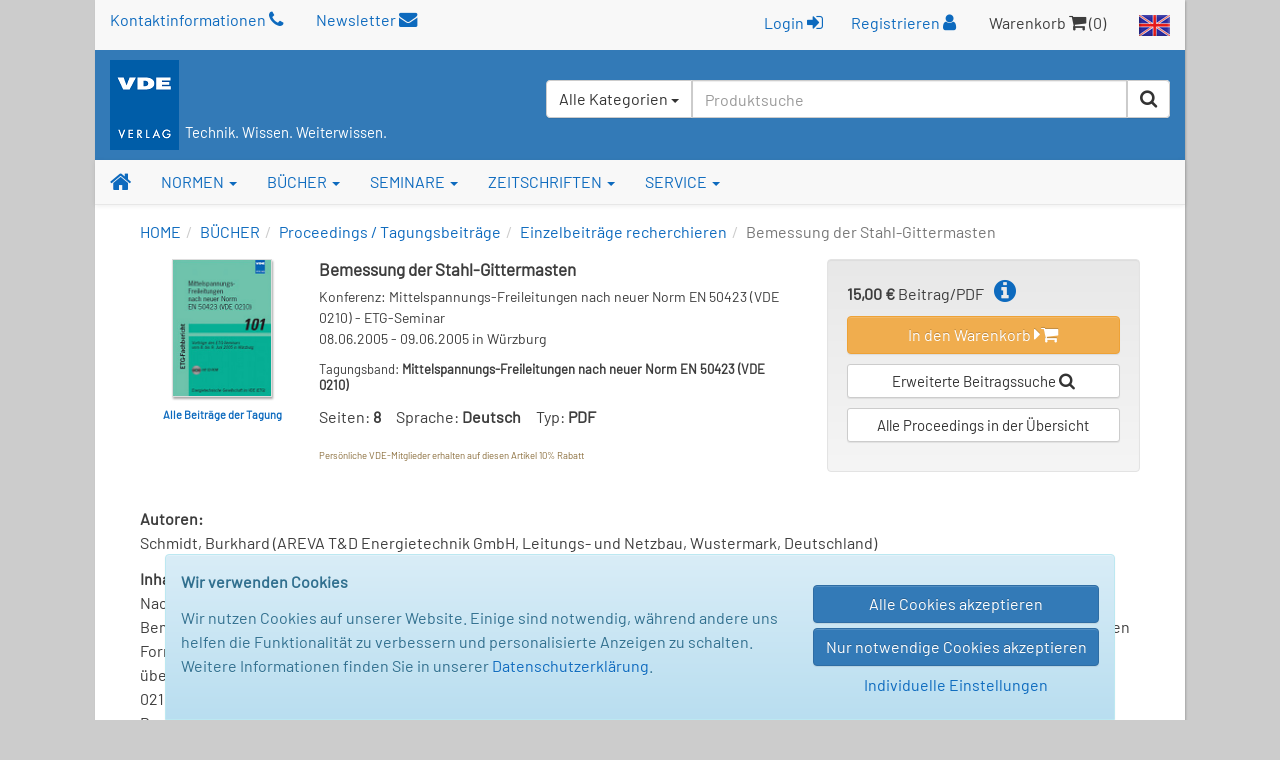

--- FILE ---
content_type: text/html; charset=UTF-8
request_url: https://www.vde-verlag.de/proceedings-de/432901005.html
body_size: 70239
content:
<!DOCTYPE html>
<html class="no-js" lang="de">
<head>
  <meta charset="utf-8">
  <meta http-equiv="x-ua-compatible" content="ie=edge">
  <title>Bemessung der Stahl-Gittermasten - Tagungsbeiträge - VDE VERLAG</title>
      <style id="3f25b6ec4fbe461416d5ecc3a6d31b41">
        body {
            display: none !important;
        }
    </style>
    <script type="text/javascript">
        if (self === top) {
            const antiClickjack = document.getElementById("3f25b6ec4fbe461416d5ecc3a6d31b41");
            antiClickjack.parentNode.removeChild(antiClickjack);
        } else {
            top.location = self.location;
        }
    </script>
      <meta name="verify-v1" content="n9ELjM9hDcdcJPGYfNXUtCKflUQyMnkvfUj9CaoJtv0=" />
  <meta name="msvalidate.01" content="CFC0FEE01BBCD600E46530AC2550B8D0" />
  <meta name="format-detection" content="telephone=no">
  <meta name="description" content="ETG-Seminar; Bemessung der Stahl-Gittermasten" />      <meta name="robots" content="index,follow,noodp" />  <link rel="alternate" hreflang="en" href="https://www.vde-verlag.de/proceedings-en/432901005.html" /><link rel="alternate" hreflang="de" href="https://www.vde-verlag.de/proceedings-de/432901005.html" />
    <meta name="viewport" content="width=device-width, initial-scale=1">
  <link rel="apple-touch-icon" sizes="129x129" href="/apple-touch-icon.png">
<link rel="icon" type="image/svg+xml" href="/favicons/favicon.svg">
<link rel="icon" type="image/png" sizes="16x16" href="/favicons/favicon-16x16.png">
<link rel="icon" type="image/png" sizes="32x32" href="/favicons/favicon-32x32.png">
<link rel="icon" type="image/png" sizes="192x192" href="/favicons/favicon-192x192.png">
<link rel="icon" type="image/png" sizes="512x512" href="/favicons/favicon-512x512.png">
<meta name="msapplication-TileColor" content="#ffffff">
<meta name="theme-color" content="#ffffff">
  <link rel="stylesheet" href="/assets/main.css?id=dbfb719ef90ed48cdcdc12239060e15b">
    <link rel="stylesheet" href="/css/custom.css">
  <style>
.popover {width:400px;}
</style>
  <link rel="stylesheet" type="text/css" href="/css/druck.css" media="print">

        </head>
<body data-spy="scroll" data-target="#affix-nav">

<a href="#" class="go-top"><span class="fa fa-arrow-up"></span> Top</a>

<!--[if lt IE 9]>
<p class="browserupgrade">
    Sie benutzen einen <strong>veralteten</strong> Browser. Bitte führen Sie <a href="http://browsehappy.com/">ein
    Upgrade</a> durch, um die Darstellung zu verbessern.<br>
    You are using an <strong>outdated</strong> browser. Please <a href="http://browsehappy.com/">upgrade your
    browser</a> to improve your experience.
</p>
<![endif]-->

  <div class="vv-page">
    <div class="container hidden-print">
      <header id="header" class="visible-sm visible-md visible-lg">
        <div id="container-head-links" class="row">
          <div class="col-md-12">
            <span class="head-links-item" >
                <a href="/kontakt.html">Kontaktinformationen <span class="fa fa-phone"></span></a>
            </span>

              <span class="head-links-item" >
                <a href="/newsletters.html">Newsletter <span class="fa fa-envelope"></span></a>
            </span>

            <span class="pull-right">
              <span class="head-links-item">
                                  <form
                    class="form-inline" name="frmLogin" id="frmLogin" style="display:inline; margin-right:12px;"
                    action="/xam-sso-login-de/"
                    method="post"
                  >
                    <input type="hidden" name="loc" value="de"/>
                    <button type="submit" class="btn btn-link" style="padding-top:2px;">
                        Login <span class="fa fa-sign-in"></span>
                    </button>
                  </form>

                  <a href="/service-de/registrierung.html">Registrieren <span class="fa fa-user"></span></a>
                              </span>
              <span class="head-links-item">Warenkorb <span class="fa fa-shopping-cart"></span> (0)</span>
              <a href="/english.html"><img src="/images/site/flag_en_normal.gif" alt="English Area"></a>
            </span>
          </div>
        </div>
        <div id="container-head-main-bar" class="row">
          <div id="container-logo-und-slogan" class="col-sm-12">
            <div>
              <a href="/"><img src="/images/site/logo-vde-verlag.gif" alt="VDE VERLAG"></a>
                              <span class="vv-slogan">Technik. Wissen. Weiterwissen.</span>
                          </div>

            <div id="containerProduktsuche3">
              <label class="sr-only" for="headerInputProduktsuche3">Suchen</label>
              <form id="frmSchnellsuche3"
                    class="frmSchnellsuche form-inline hidden-xs pull-right"
                    method="get"
                    action="/schnellsuche/"
                    role="search"
              >
                <input type="hidden" id="suchbereich" name="bereich">
                <div class="input-group" style="height:100%; background-color:#fff; border-radius:4px;">
                  <div id="headerInputProduktsuche3GroupButton" class="input-group-btn pull-left" style="position:relative; left:-1px; z-index:1001">
                    <button type="button" class="btn btn-default dropdown-toggle" data-toggle="dropdown" aria-haspopup="true" aria-expanded="false">
                      <span id="btnCaptionSuchbereich">Alle Kategorien</span> <span class="caret"></span>
                    </button>
                    <ul class="dropdown-menu">
                      <li>
                        <a class="linkSuchbereich linkSuchbereichAlle" href="#" data-bereich="">
                          Alle Kategorien
                        </a>
                      </li>
                      <li>
                        <a class="linkSuchbereich linkSuchbereichBuecher" href="#" data-bereich="buecher">
                          Bücher
                        </a>
                      </li>
                      <li>
                        <a class="linkSuchbereich linkSuchbereichNormen" href="#" data-bereich="normen">
                          VDE-Normen
                        </a>
                      </li>
                      <li>
                        <a class="linkSuchbereich linkSuchbereichIec" href="#" data-bereich="iec">
                          IEC-Normen
                        </a>
                      </li>
                    </ul>
                  </div>
                  <input id="headerInputProduktsuche3"
                        type="text"
                        class="form-control headerInputProduktsuche pull-left"
                        name="suchbegriff"
                        autocomplete="off"
                        placeholder="Produktsuche"
                        value=""
                  >
                  <div class="input-group-btn pull-left">
                    <button type="submit" title="Suche starten" class="btn btn-default"><span class="fa fa-search"></span></button>
                  </div>
                </div>
              </form>
            </div>
          </div>
        </div>
      </header>
    </div>

    <div id="container-of-nav-main" class="hidden-print">
      <nav id="nav-main" class="navbar navbar-static-top navbar-default yamm">
        <div class="navbar-header">
          <button type="button" class="navbar-toggle" data-toggle="collapse" data-target=".navbar-collapse">
            <span class="icon-bar"></span>
            <span class="icon-bar"></span>
            <span class="icon-bar"></span>
          </button>
          <a class="navbar-brand visible-xs" href="/">
            <img src="/images/site/logo-vde-verlag.gif" alt="VDE VERLAG">
            <sub class="vv-slogan">Technik. Wissen. Weiterwissen.</sub>
          </a>
        </div>
        <div class="navbar-collapse collapse">
          <ul class="nav navbar-nav affix-top" id="affix-nav" data-spy="affix" data-offset-top="153">
            <li class="yamm-fw">
              <a id="navbar-link-home" title="Startseite" href="/" class="navbar-brand hidden-xs"><span class="fa fa-home"></span></a>
            </li>
            <li class="dropdown yamm-fw">
              <a href="/normen.html" data-toggle="dropdown" class="dropdown-toggle">NORMEN <b class="caret"></b></a>
              <ul class="dropdown-menu">
                <li>
                  <div class="yamm-content">
                    <div class="row">
                      <ul class="col-sm-4">
                        <li>
                          <img src="/navi/din-vde-navi.gif">&nbsp;<strong style="font-size:15px;">VDE-Normen und Entwürfe</strong>
                        </li>
                        <li><hr></li>
                        <li style="white-space:normal; padding-bottom:5px;">
                          <strong><a href="/normen.html">Produkt-Übersicht</a></strong>
                        </li>
                        <li>
                          <span class="fa fa-angle-double-right"></span>
                          <a href="/normen/auswahlen-und-gruppen.html">
                            VDE-Vorschriftenwerk<br>
                            Auswahlen und Gruppen
                          </a>
                        </li>
                       <!-- <li>
                          <span class="fa fa-angle-double-right"></span>
                          <a href="/normen/einzelnormen.html">Einzelnormen</a>
                        </li> -->
                        <li>
                          <span class="fa fa-angle-double-right"></span>
                          <a href="/normen/entwuerfe.html">Entwürfe</a>
                        </li>
                        <li>
                          <span class="fa fa-angle-double-right"></span>
                          <a href="/normen/anwendungsregeln/">Anwendungsregeln</a>
                        </li>
                        <li>
                            <span class="fa fa-angle-double-right"></span>
                            <a href="/buecher/normen-und-sicherheit/vde-fnn-hinweise/">VDE FNN Hinweise</a>
                        </li>
                        <li>
                          <span class="fa fa-angle-double-right"></span>
                          <a href="/normen/englische-uebersetzungen/">Englische Übersetzungen</a>
                        </li>
                        <li>
                          <span class="fa fa-angle-double-right"></span>
                          <a href="/normen/apps.html">Apps zu Normen</a>
                        </li>
                        <li><hr></li>
                        <li style="padding-bottom:5px;">
                          <a href="/normen/elektrotechniker-handwerk.html"><strong>Informationen zum E-Handwerk</strong></a>
                        </li>
                        <li>
                          <a href="/normen/ausbildung-elektrotechnik.html"><strong>Informationen zur Ausbildung</strong></a>
                        </li>
                      </ul>
                      <ul class="col-sm-4 list-unstyled">
                        <li>
                          <span class="hidden-xs"><img src="/images/spacer.gif" style="height:39px;">&nbsp;</span>
                        </li>
                        <li><span class="hidden-xs">&nbsp;</span></li>
                        <li style="white-space:normal; padding-bottom:5px; margin-top:-7px;">
                          Bezugsmöglichkeiten:
                        </li>
                        <li>
                          <span class="fa fa-angle-double-right"></span>
                          <a href="/normen/normenbibliothek.html">Abonnement NormenBibliothek</a>
                        </li>
                       <!-- <li>
                          <span class="fa fa-angle-double-right"></span>
                          <a href="/normen/vde-vorschriftenwerk-auf-dvd.html">Abonnement DVD</a>
                        </li> -->
                        <li>
                          <span class="fa fa-angle-double-right"></span>
                          <a href="/normen/suchen.html">VDE-Normen: Suchen + Bestellen</a>
                        </li>
                        <li><hr></li>
                        <li><a href="/normen/neuerscheinungen/"><strong>VDE-Neuerscheinungen</strong></a></li>
                        <li><hr></li>
                        <li>
                          <span class="fa fa-angle-double-right"></span>
                          <a href="/normen/faq-haeufige-fragen.html">FAQ zu Normen</a>
                        </li>
                      </ul>
                      <ul class="col-sm-4 list-unstyled">
                        <li>
                          <img src="/navi/iec-navi.gif">&nbsp;<strong style="font-size:15px;">IEC-Publikationen</strong>
                        </li>
                        <li><hr></li>
                        <li style="white-space:normal; padding-bottom:5px;">
                          <strong><a href="/iec-normen.html">Produkt-Übersicht</a></strong>
                        </li>
                        <li>
                          <span class="fa fa-angle-double-right"></span>
                          <a href="/iec-normen/suchen.html">IEC-Normen: Suchen + Bestellen</a>
                        </li>
                        <li>
                          <span class="fa fa-angle-double-right"></span>
                          <a href="/iec-normen/iec-datenbanken.html">IEC-Datenbanken</a>
                        </li>
                        <li>
                          <span class="fa fa-angle-double-right"></span>
                          <a href="/iec-normen/iec-mehrplatzlizenzen.html">Erwerb von Mehrplatzlizenzen</a>
                        </li>
                        <li><hr></li>
                        <li style="white-space:normal; padding-bottom:5px;">
                          <strong><a href="/iec-normen/neuerscheinungen/">IEC-Neuerscheinungen</a></strong>
                        </li>
                      </ul>
                    </div>
                  </div>
                </li>
              </ul>
            </li>
            <li class="dropdown yamm-fw">
              <a href="/buecher.html" data-toggle="dropdown" class="dropdown-toggle">BÜCHER <b class="caret"></b></a>
                <ul class="dropdown-menu">
                  <li>
                    <div class="yamm-content">
                      <div class="row">
                        <ul class="col-sm-4 list-unstyled">
                          <li><strong><a href="/buecher.html">Buchprogramm-Übersicht</a></strong></li>
                          <li><hr></li>
                          <li>
                            <span class="fa fa-angle-double-right"></span>
                            <a href="/buecher/allgemeine-elektrotechnik/">Allgemeine Elektrotechnik</a>
                          </li>
                          <li>
                            <span class="fa fa-angle-double-right"></span>
                            <a href="/buecher/antriebstechnik/">Antriebstechnik</a>
                          </li>
                          <li>
                            <span class="fa fa-angle-double-right"></span>
                            <a href="/buecher/automatisierungstechnik/">Automatisierungstechnik</a>
                          </li>
                           <li>
                            <span class="fa fa-angle-double-right"></span>
                            <a href="/buecher/blitz-und-ueberspannungsschutz/">Blitz- und Überspannungsschutz</a>
                          </li>
                          <li>
                            <span class="fa fa-angle-double-right"></span>
                            <a href="/buecher/das-gebaeude/">Das Gebäude</a>
                          </li>
                          <li>
                            <span class="fa fa-angle-double-right"></span>
                            <a href="/buecher/elektrische-energietechnik/">Elektrische Energietechnik</a>
                          </li>
                          <li>
                            <span class="fa fa-angle-double-right"></span>
                            <a href="/buecher/elektroplanung-elektroinstallation/">Elektroplanung - Elektroinstallation</a>
                          </li>
                           <li>
                            <span class="fa fa-angle-double-right"></span>
                            <a href="/buecher/energierecht-und-energiemarkt/">Energierecht und Energiemarkt</a>
                          </li>
                          <li>
                            <span class="fa fa-angle-double-right"></span>
                            <a href="/buecher/informations-und-kommunikationstechnik/">Informationstechnik</a>
                          </li>
                          <li>
                            <span class="fa fa-angle-double-right"></span>
                            <a href="/buecher/kaeltetechnik/">Kältetechnik</a>
                          </li>
                           <li>
                            <span class="fa fa-angle-double-right"></span>
                            <a href="/buecher/klima-und-lueftungstechnik/">Klima- und Lüftungstechnik</a>
                          </li>
                           <li>
                            <span class="fa fa-angle-double-right"></span>
                            <a href="/buecher/lichttechnik/">Lichttechnik</a>
                          </li>
                          <li>
                            <span class="fa fa-angle-double-right"></span>
                            <a href="/buecher/mess-und-prueftechnik/">Mess- und Prüftechnik</a>
                          </li>
                           <li>
                            <span class="fa fa-angle-double-right"></span>
                            <a href="/buecher/netztechnik-netzbetrieb/">Netztechnik - Netzbetrieb</a>
                          </li>
                          <li>
                            <span class="fa fa-angle-double-right"></span>
                            <a href="/buecher/normen-und-sicherheit/">Normen und Sicherheit</a>
                          </li>
                          <li>
                            <span class="fa fa-angle-double-right"></span>
                            <a href="/buecher/organisation-management-und-recht/">Organisation, Management und Recht</a>
                          </li>
                          <li>
                            <span class="fa fa-angle-double-right"></span>
                            <a href="/buecher/wichmann-fachmedien/">Wichmann Fachmedien</a>
                          </li>
                        </ul>
                        <ul class="col-sm-4 list-unstyled">
                          <li><strong><a href="/buecher/neuerscheinungen.html">Neuerscheinungen</a></strong></li>
                          <li><hr></li>
                          <li><strong><a href="/buecher/suchen.html">Bücher suchen und bestellen</a></strong></li>
                          <li><hr></li>
                          <li><strong><a href="/buecher/normen-und-kommentare/vde-schriftenreihe/">VDE-Schriftenreihe</a></strong></li>
                          <li><hr></li>
                          <li><strong><a href="/buecher/normen-und-sicherheit/vde-fnn-hinweise/">VDE FNN Hinweise</a></strong></li>
                          <li><hr></li>
                          <li><strong><a href="/buecher/kaelteklimabibliothek.html">Die KälteKlimaBibliothek</a></strong></li>
                          <li><hr></li>
                          <li class="donthyphenate"><strong><a href="/buecher/proceedings/">Proceedings / Tagungsbeiträge</a></strong></li>
                         <!-- <li><hr></li>
						  <li><strong><a href="/normen/apps.html">Apps zu Büchern</a></strong></li> -->
                          <li><hr></li>
                          <li><strong>Weitere Services:</strong></li>
                          <li><hr></li>
                          <!--<li class="donthyphenate">
                            <span class="fa fa-angle-double-right"></span>
                            <a href="/buecher/verlagsprogramm-themenprospekte.html">Buchprogramm / Prospekte</a>
                          </li> -->

                          <li>
                            <span class="fa fa-angle-double-right"></span>
                            <a href="/buecher/autor-werden.html">Für Autoren</a>
                          </li>
                          <li>
                            <span class="fa fa-angle-double-right"></span>
                            <a href="/buecher/rezensionsexemplar.html">Dozenten- oder Rezensionsexemplar</a>
                          </li>
						    <li>
                            <span class="fa fa-angle-double-right"></span>
                            <a href="/buecher/e-book-lizenzen.html">E-Book Lizenzen</a>
                          </li>
                        </ul>
					<div class="col-lg-4 col-md-4 col-sm-4 hidden-xs">
                          <div>
                            <a href="/buecher/485751/die-vorschriftsmaessige-elektroinstallation.html">
                              <img alt="Die vorschriftsmäßige Elektroinstallation" src="/Bilder/hoesl_menue.jpg" style="margin-bottom:6px;"></a>
                              <div class="caption">
                                <strong>Die vorschriftsmäßige Elektroinstallation</strong><br />Wohnungsbau · Gewerbe · Industrie<br /><span style="font-style:italic;">Das Handbuch für die sichere und normgerechte Elektroinstallation.</span><br>
								<a href="/buecher/485751/die-vorschriftsmaessige-elektroinstallation.html">
                  <span class="fa fa-angle-double-right"></span> <b>Mehr Informationen</b>
                </a>
                              </div>
                           </div>
                        </div>
                      </div>
                    </div>
                  </li>
                </ul>
              </li>
              <li class="dropdown yamm-fw">
                <a href="/seminare.html" data-toggle="dropdown" class="dropdown-toggle">SEMINARE <b class="caret"></b></a>
                <ul class="dropdown-menu">
                  <li>
                    <div class="yamm-content">
                      <div class="row">
                          <div class="col-sm-7 hidden-xs">
                              <a href="/seminare.html">Seminare der <strong>VDE</strong> ACADEMY</a> finden Sie auf
                              <a href="https://www.essociation.de" target="_blank">essociation.de</a>
                              - der Plattform für Veranstaltungen und Weiterbildungen zu E-Themen. Klicken Sie
                              auf die Themenkategorien, um zur Veranstaltungsplattform zu gelangen.
                          </div>

                          <div class="col-sm-4 col-md-offset-1 hidden-xs">
                              <a href="https://www.essociation.de" target="_blank">
                                <img src="/navi/essociation_logo.jpg" style="width:200px;" alt="Logo essociation.de" />
                              </a>
                          </div>
                      </div>

                      <div class="half-gutter-height-spacer"></div>

                      <div class="row">
                          <ul class="col-sm-4">
                              <li>
                                  <span class="fa fa-angle-double-right"></span>
                                  <a href="https://www.essociation.de/search/?f%5BmainTopic%5D=AUTOMATISIERUNG&f%5Bbrand%5D=VDE%20ACADEMY"
                                     target="_blank"
                                  >
                                      Automatisierungstechnik
                                  </a>
                              </li>
                              <li>
                                  <span class="fa fa-angle-double-right"></span>
                                  <a href="https://www.essociation.de/search/?f%5BmainTopic%5D=BLITZ-%20UND%20%C3%9CBERSPANN&f%5Bbrand%5D=VDE%20ACADEMY"
                                     target="_blank"
                                  >
                                      Blitz- und Überspannungsschutz
                                  </a>
                              </li>
                              <li>
                                  <span class="fa fa-angle-double-right"></span>
                                  <a href="https://www.essociation.de/search/?f%5BmainTopic%5D=ELEKTROTECHNIK&f%5Bbrand%5D=VDE%20ACADEMY"
                                     target="_blank"
                                  >
                                      Elektrotechnik
                                  </a>
                              </li>
                              <!--<li>
                                  <span class="fa fa-angle-double-right"></span>
                                  <a href="https://www.essociation.de/search/?f%5BmainTopic%5D=ENERGIETECHNIK&f%5Bbrand%5D=VDE%20ACADEMY"
                                     target="_blank"
                                  >
                                      Energietechnik
                                  </a>
                              </li> -->
                              <li>
                                  <span class="fa fa-angle-double-right"></span>
                                  <a href="https://www.essociation.de/search/?f%5BmainTopic%5D=GEB%C3%84UDE&f%5Bbrand%5D=VDE%20ACADEMY"
                                     target="_blank"
                                  >
                                      Gebäudetechnik
                                  </a>
                              </li>
                          </ul>

                          <ul class="col-sm-4">
                              <li>
                                  <span class="fa fa-angle-double-right"></span>
                                  <a href="https://www.essociation.de/search/?f%5BmainTopic%5D=INFORMATIONSTECHNIK&f%5Bbrand%5D=VDE%20ACADEMY"
                                     target="_blank"
                                  >
                                      Informationstechnik
                                  </a>
                              </li>
                              <!--<li>
                                  <span class="fa fa-angle-double-right"></span>
                                  <a href="https://www.essociation.de/search/?f%5BmainTopic%5D=MEDIZINTECHNIK&f%5Bbrand%5D=VDE%20ACADEMY"
                                     target="_blank"
                                  >
                                      Medizintechnik
                                  </a>
                              </li> -->
                             <!-- <li>
                                  <span class="fa fa-angle-double-right"></span>
                                  <a href="https://www.essociation.de/search/?f%5BmainTopic%5D=MESS-%20UND%20PR%C3%9CF&f%5Bbrand%5D=VDE%20ACADEMY"
                                     target="_blank"
                                  >
                                      Mess- und Prüftechnik
                                  </a>
                              </li> -->
                              <li>
                                  <span class="fa fa-angle-double-right"></span>
                                  <a href="https://www.essociation.de/search/?f%5BmainTopic%5D=NETZTECHNIK&f%5Bbrand%5D=VDE%20ACADEMY"
                                     target="_blank"
                                  >
                                      Netztechnik
                                  </a>
                              </li>
                              <li>
                                  <span class="fa fa-angle-double-right"></span>
                                  <a href="https://www.essociation.de/search/?f%5BmainTopic%5D=NORMEN&f%5Bbrand%5D=VDE%20ACADEMY"
                                     target="_blank"
                                  >
                                      Normen und Sicherheit
                                  </a>
                              </li>

                              


                          </ul>

                          <div class="col-sm-4 hidden-xs" style="color:#0061AE; line-height: 1.1em;">
                              <p>
                                  <strong>Buchungen:</strong><br>
                                  <a href="https://www.essociation.de" target="_blank">www.essociation.de</a>
                              </p>

                              <div class="half-gutter-height-spacer"></div>

                              <p>
                                  <strong>Wir sind für Sie da:</strong><br>
                                  Telefon: 030 348001-1427<br>
                                  E-Mail: 
<noscript>(needs JavaScript enabled ...)</noscript>
<script type="text/javascript">
/* <![CDATA[ */
document.write("<a href=\"&#109;&#97;&#105;&#108;&#116;&#111;&#58;");
document.write("&#115;&#101;&#109;&#105;&#110;&#97;&#114;&#101;");
document.write("&#64;");
document.write("&#118;&#100;&#101;&#45;&#118;&#101;&#114;&#108;&#97;&#103;&#46;&#100;&#101;");
document.write("\">");
document.write("&#115;&#101;&#109;&#105;&#110;&#97;&#114;&#101;");
document.write("&#64;");
document.write("&#118;&#100;&#101;&#45;&#118;&#101;&#114;&#108;&#97;&#103;&#46;&#100;&#101;");
document.write("</a>");
/* ]]> */
</script>
                              </p>
                          </div>
                      </div>
                    </div>
                  </li>
                </ul>
              </li>
              <li class="dropdown yamm-fw">
                <a href="/zeitschriften.html" data-toggle="dropdown" class="dropdown-toggle">ZEITSCHRIFTEN <b class="caret"></b></a>
                <ul class="dropdown-menu">
                  <li>
                    <div class="yamm-content">
                      <div class="row">
                        <ul class=" col-lg-4 col-md-4 col-sm-4 list-unstyled">
                          <li class="media">
                            <div class="media-body">
                              <strong><a href="/zeitschriften.html">Zeitschriften-Übersicht</a></strong>
                            </div>
                          </li>
                          <li><hr></li>
                           <strong>Elektrotechnik / Automation</strong>
                          <li class="media">
                            <div class="media-body">
                              <a href="/zeitschriften/etz-elektrotechnik-und-automation.html">
                                <strong><span class="fa fa-angle-double-right"></span> etz</strong><br>
                                <small>Elektrotechnik und Automation</small>
                              </a>
                            </div>
                          </li>
                          <li class="media">
                            <div class="media-body">
                              <a href="/zeitschriften/oa-openautomation.html">
                                <strong><span class="fa fa-angle-double-right"></span> openautomation</strong><br>
                                <small>Das Fachmagazin für das Management</small>
                              </a>
                            </div>
                          </li>
                          <li class="media">
                            <div class="media-body">
                              <a href="/zeitschriften/ba-building-and-automation.html">
                                <strong><span class="fa fa-angle-double-right"></span> building &amp; automation</strong><br>
                                <small>Das Fachmedium für den Elektro-Profi</small>
                              </a>
                            </div>
                          </li>
						  <li class="media">
                            <div class="media-body">
                              <a href="/zeitschriften/digital-factory-journal.html">
                                <strong><span class="fa fa-angle-double-right"></span> Digital Factory Journal</strong><br>
                                <small>Das Magazin für Industrie 4.0 und IoT</small>
                              </a>
                            </div>
                          </li>
                        </ul>

                        <ul class="col-lg-4 col-md-4 col-sm-4 list-unstyled">
                          <li class="media hidden-xs">
                            <div class="media-body">
                              <strong>&nbsp;</strong>
                            </div>
                          </li>

                          <li><hr class="hidden-xs" style="margin:8px 0;"></li>

                           <strong>Energiewirtschaft</strong>

                          <li class="media">

                            <div class="media-body">
                              <a href="/zeitschriften/ew-magazin-fuer-energiewirtschaft.html">
                                <strong><span class="fa fa-angle-double-right"></span>ew</strong><br>
                                <small>Das Magazin für Energiewirtschaft</small>
                              </a>
                            </div>
                          </li>
                          <li class="media">
                            <div class="media-body">
                              <a href="/zeitschriften/netzpraxis-magazin-fuer-zukunftsfaehige-stromnetze.html">
                                <strong><span class="fa fa-angle-double-right"></span> netzpraxis</strong><br>
                                <small>Magazin für zukunftsfähige Stromnetze</small>
                              </a>
                            </div>
                          </li>
                           <li class="media">
                            <div class="media-body">
                              <a href="/zeitschriften/et-energietechnische-tagesfragen.html">
                                <strong><span class="fa fa-angle-double-right"></span> et</strong><br>
                                <small>Energiewirtschaftliche Tagesfragen</small>
                              </a>
                            </div>
                          </li>
                           <li class="media">
                            <div class="media-body">
                              <a href="/zeitschriften/euro-heat-and-power.html">
                                <span class="fa fa-angle-double-right"></span>  <strong>EUROHEAT&POWER</strong><br>
                                <small>Wärme, Kälte, Kraft-Wärme-Kopplung</small>
                              </a>
                            </div>
                          </li>
                       <li class="media">
                            <div class="media-body">
                              <a href="/zeitschriften/ste-steuern-der-energiewirtschaft.html">
                                <strong><span class="fa fa-angle-double-right"></span> StE</strong> - <small>Steuern der Energiewirtschaft</small>
                              </a>
                            </div>
                          </li>
                        </ul>



                        <ul class="col-lg-4 col-md-4 col-sm-4 list-unstyled">
                          <li class="media hidden-xs">
                            <div class="media-body">
                              <strong>&nbsp;</strong>
                            </div>
                          </li>

                          <li><hr class="hidden-xs" style="margin:8px 0;"></li>

                           <strong>Geoinformation / Geodäsie</strong>

                          <li class="media">

                            <div class="media-body">
                              <a href="/zeitschriften/gis-fachzeitschriften-fuer-geoinformation.html">
                                <strong><span class="fa fa-angle-double-right"></span> gis - Fachzeitschriften</strong><br>
                              <!--  <small>Für Geoinformation und Geoinformatik</small> -->
                              </a>
                            </div>
                          </li>
                          <li class="media">
                            <div class="media-body">
                              <a href="/zeitschriften/avn-allgemeine-vermessungsnachrichten.html">
                                <strong><span class="fa fa-angle-double-right"></span> avn</strong> <small>- Allgemeine Vermessungs-Nachrichten</small><br>

                              </a>
                            </div>
                          </li>
                           <li class="media">
                            <div class="media-body">
                              <a href="/zeitschriften/vdv-magazin.html">
                                <strong><span class="fa fa-angle-double-right"></span> VDVmagazin</strong><br>

                              </a>
                            </div>
                          </li>
                          <li><hr class="hidden-xs" style="margin:8px 0;"></li>
                          <strong>Online-Portale:</strong>
                         <li class="media">
                         <div class="media-body">
                              <a href="https://www.building-and-automation.de" target="_blank" rel="noopener noreferrer">
                                <strong><span class="fa fa-angle-double-right"></span>building-and-automation.de</strong><br />
                              </a>
                            </div>
                            </li>
                              <li class="media">
                            <div class="media-body">
                              <a href="https://www.smart-production.de" target="_blank" rel="noopener noreferrer">
                                <strong><span class="fa fa-angle-double-right"></span>smart-production.de</strong><br />
                              </a>
                            </div>
                          </li>
                              <li class="media">
                            <div class="media-body">
                              <a href="https://www.energie.de" target="_blank" rel="noopener noreferrer">
                                <strong><span class="fa fa-angle-double-right"></span>energie.de</strong><br />
                              </a>
                            </div>
                          </li>
                              <li class="media">
                            <div class="media-body">
                              <a href="https://gispoint.de" target="_blank" rel="noopener noreferrer">
                                <strong><span class="fa fa-angle-double-right"></span>gispoint.de</strong><br />
                              </a>
                            </div>
                          </li>
                         <!-- <li class="media">
                            <div class="media-body">
                              <a href="/zeitschriften/sonderdrucke.html">
                                <strong><span class="fa fa-angle-double-right"></span> Sonderdrucke</strong>
                              </a>
                            </div>
                          </li> -->
                        </ul>
                      </div>
                    </div>
                  </li>
                </ul>
              </li>
              <li class="dropdown yamm-fw">
                <a href="/kontakt.html" data-toggle="dropdown" class="dropdown-toggle">SERVICE <b class="caret"></b></a>
                <ul class="dropdown-menu">
                  <li>
                    <div class="yamm-content">
                      <div class="row">
                        <ul class="col-sm-4 list-unstyled">
                          <li><strong>Hilfe und Kontakt</strong></li>
                          <li><hr></li>
                          <li>
                            <span class="fa fa-angle-double-right"></span>
                            <a href="/kontakt.html">Kundenservice</a>
                          </li>
                          <li>
                            <span class="fa fa-angle-double-right"></span>
                            <a href="/service-de/messetermine.html">Messetermine</a>
                          </li>

                          <li><hr></li>
                          <li><strong>Der VDE VERLAG</strong></li>
                          <li><hr></li>
                          <li>
                            <span class="fa fa-angle-double-right"></span>
                            <a href="/service-de/firmenprofil.html">Firmenprofil</a>
                          </li>
                          <li>
                            <span class="fa fa-angle-double-right"></span>
                            <a href="/kontakt/standort-berlin.html">Standort Berlin</a>
                          </li>
                          <li>
                            <span class="fa fa-angle-double-right"></span>
                            <a href="/kontakt/standort-offenbach.html">Standort Offenbach</a>
                          </li>
                        </ul>
                        <ul class="col-sm-4 list-unstyled">

                          <li><strong>Weitere Services:</strong></li>
                          <li><hr></li>
                          <li>
                            <span class="fa fa-angle-double-right"></span>
                            <a href="/service-de/buchhandel.html">Für den Buchhandel</a>
                          </li>
						   <li>
                            <span class="fa fa-angle-double-right"></span>
                            <a href="/books/foreign-rights.html">Lizenzen</a>
                          </li>
                          <li>
                            <span class="fa fa-angle-double-right"></span>
                            <a href="/buecher/autor-werden.html">Buchlektorat</a>
                          </li>

                          <li>
                            <span class="fa fa-angle-double-right"></span>
                            <a href="/kontakt/versandbuchhandlung-technothek.html">Versandbuchhandlung Technothek</a>
                          </li>
                          <li>
                            <span class="fa fa-angle-double-right"></span>
                            <a href="/service-de/verband-partner-links.html">Verband / Partner</a>
                          </li>
                          <li>
                            <span class="fa fa-angle-double-right"></span>
                            <a href="/impressum-agb-versandkosten.html">Impressum / AGB</a>
                          </li>
                           <li>
                            <span class="fa fa-angle-double-right"></span>
                            <a href="/service-de/barrierefreiheit.html">Barrierefreiheitserklärung</a>
                          </li>
                        </ul>
                        <ul class="col-sm-4 list-unstyled hidden-xs">
                            <li><strong>Newsletter</strong></li>
                            <li><hr></li>
                            Halten Sie sich auf dem Laufenden und abonnieren Sie unsere Newsletter!
                          <li class="hidden-xs">
                            <div class="yamm-content" style="padding:15px;">
                              <div class="row">
                                <form class="frmNewsletterEmail form-inline" action="/newsletters.html" method="post">
                                  <div class="form-group" style="margin-bottom: 0;">
                                    <div class="row">
                                      <div class="col-sm-10" style="padding-right:0;">
                                        <input type="email" name="newsletterEmailAddress" class="form-control" placeholder="Ihre E-Mail-Adresse...">
                                      </div>
                                      <div class="col-sm-2" style="padding-left:0;">
                                        <button type="submit" title="Newsletter abonnieren" class="btn btn-default"><span class="fa fa-play"></span></button>
                                      </div>
                                    </div>
                                  </div>
                                </form>
                              </div>
                            </div>
                          </li>
                        </ul>
                      </div>
                    </div>
                  </li>
              </ul>
            </li>

                      <li id="liZeigeAffixProduktsuche" class="navbar-right hidden-xs">
              <a href="#"
              onclick="jQuery('#affix-nav.nav.affix').toggleClass('zeige-affix-produktsuche'); $(this).toggleClass('dropup'); this.blur(); return false;">
                <span class="fa fa-search"></span> <span class="caret"></span>
              </a>
            </li>

            <li class="hidden-xs" style="position:static; float:right;">
              <div id="produktsuche-container-bei-affix" class="container hidden-xs">
                <div>
                  <form id="frmSchnellsuche" class="frmSchnellsuche form-produktsuche" method="get" action="/schnellsuche/" role="search">
                    <div class="row">
                      <div class="col-xs-9 col-sm-11" style="padding-right:0;">
                        <div class="form-group">
                          <label class="sr-only" for="headerInputProduktsuche">Suchen</label>
                          <input id="headerInputProduktsuche"
                                 type="text"
                                 class="form-control headerInputProduktsuche"
                                 value=""
                                 placeholder="Produktsuche"
                                 name="suchbegriff"
                                 autocomplete="off">
                        </div>
                      </div>
                      <div class="col-xs-3 col-sm-1" style="padding-left:5px;">
                        <div class="form-group">
                          <button type="submit" class="btn btn-primary btn-block">
                            <span class="fa fa-search"></span><span class="sr-only">Suchen</span>
                          </button>
                        </div>
                      </div>
                    </div>
                  </form>
                </div>
              </div>
            </li>
                    </ul>
          <ul class="nav navbar-nav navbar-right visible-xs">
                          <li><a href="/service-de/registrieren.html">Login / Registrieren <span class="fa fa-user"></span></a></li>
                        <li></li>
            <li><a href="/english.html"><img src="/images/site/flag_en_normal.gif" alt="English Area"></a></li>
          </ul>
          <form id="frmSchnellsuche2" class="frmSchnellsuche navbar-form visible-xs" method="get" action="/schnellsuche/" role="search">
            <div class="form-group">
              <label class="sr-only" for="headerInputProduktsuche2">Suchen</label>
              <div class="input-group">
                <input type="text"
                       id="headerInputProduktsuche2"
                       class="form-control headerInputProduktsuche"
                       name="suchbegriff"
                       autocomplete="off"
                       value=""
                       placeholder="Produktsuche">
                <span class="input-group-addon"><span class="fa fa-search" style="cursor:pointer;" onclick="$('#frmSchnellsuche2').submit(); return false;"></span></span>
              </div>
            </div>

          </form>
        </div>
      </nav>
    </div>

    <div class="container hidden-print"><nav><ol class="breadcrumb"><li><a href="/">HOME</a><li><a href="/buecher.html">BÜCHER</a></li><li><a href="/buecher/proceedings/">Proceedings / Tagungsbeiträge</a></li><li><a href="/buecher/proceedings/beitraege-suchen.html">Einzelbeiträge recherchieren</a></li><li class="active">Bemessung der Stahl-Gittermasten</li></ol></nav></div>

    <div id="containerInnerContent">
      


<div class="container container-tbb">
  <main role="main">
    <article>
      <div class="row">
        <div class="col-sm-8">
          <section class="clearfix">
            <div class="col-sm-3 xs-text-align-left container-thumb">
                              <a href='/buecher/proceedings/beitraege-suchen/?dokid=432901&amp;ausgabejahr=2005&amp;sprache=alle'>
                  <img id="cover" src="/buecher/thumbs2/432901.jpg"
                       alt="Mittelspannungs-Freileitungen nach neuer Norm EN 50423 (VDE 0210)" title="Alle Beiträge dieser Tagung anzeigen">
                </a>
                <div class="thumb-textlink">
                  <a href="/buecher/proceedings/beitraege-suchen/?dokid=432901&amp;ausgabejahr=2005&amp;sprache=alle">
                    Alle Beiträge der Tagung
                  </a>
                </div>
                          </div>

            <div class="xs-half-gutter-height-spacer"></div>

            <div class="col-sm-9">
              <h1 style="font-size:17px;">Bemessung der Stahl-Gittermasten</h1>
              <p style="line-height:1.5em; font-size:14px;">
                  Konferenz: Mittelspannungs-Freileitungen nach neuer Norm EN 50423 (VDE 0210) - ETG-Seminar<br />
                  08.06.2005 - 09.06.2005 in Würzburg              </p>
                            <p style="line-height:16px; font-size:13px;">
                  Tagungsband: <strong>Mittelspannungs-Freileitungen nach neuer Norm EN 50423 (VDE 0210)</strong>
              </p>
              <p>
                  Seiten: <strong style="margin-right:15px;">8</strong>Sprache: <strong style="margin-right:15px;">Deutsch</strong>Typ: <strong>PDF</strong>
              </p>
                                              <span style="font-size:11px;">
                  <small class="text-warning">Persönliche VDE-Mitglieder erhalten auf diesen Artikel
                  10% Rabatt</small>
                </span>
                          </div>

            <div class="xs-half-gutter-height-spacer"></div>
          </section>
        </div>

        <aside class="col-sm-4">
          <div class="well tbb-warenkorb-container">
              <strong>15,00 &euro;</strong>
            Beitrag/PDF
            <span id="tbb_popover"
                  class="popover-toggle"
                  title="Hinweis zum Erwerb von Fachbeiträgen:"
            ><span class="fa fa-info-circle"></span></span>

                          <div class="tbb-warenkorblink-container">
                <a class="btn btn-warning"
                   href="/data/cart.php?action=add_prcd&amp;docid=432901005&amp;loc=de">
                  In den Warenkorb <span class="fa fa-caret-right"></span><span class="fa fa-shopping-cart"></span>
                </a>
              </div>
            
            <div class="tbb-warenkorblink-container">
              <a class="btn btn-default btn-sm" href="/buecher/proceedings/beitraege-suchen.html">
                Erweiterte Beitragssuche <span class="fa fa-search"></span>
              </a>
            </div>

            <div class="tbb-warenkorblink-container">
              <a class="btn btn-default btn-sm" href="/buecher/proceedings/"
                 style="white-space: normal;">
                Alle Proceedings in der Übersicht
              </a>
            </div>
          </div>
        </aside>
      </div>

      <div class="row">
        <section class="col-xs-12">
          <p style="line-height:1.5em;">
            <strong>Autoren:</strong><br />
                          Schmidt, Burkhard (AREVA T&amp;D Energietechnik GmbH, Leitungs- und Netzbau, Wustermark, Deutschland)<br>
                      </p>

          <div id="divTbbeitragAbstract">
            <p style="line-height:1.5em;">
              <strong>Inhalt:</strong><br>
              Nach einer Übersicht über die Normen, die bei der Bemessung von Tragwerken zu beachtenden sind, wird das zugrunde liegende Bemessungskonzept beschrieben und dann speziell auf Stahl-Gittermasten angewandt. Die in EN 50423 mit Verweis auf EN 50341 gegebenen Formeln zur Berechnung der Beanspruchbarkeiten von Druckstäben, Zugstäben, Biegestäben, Schrauben und Schweißnähten werden übersichtlich dargestellt und für ein Zahlenbeispiel ausgewertet. Hierbei wird zum Vergleich die entsprechende Berechnung nach DIN VDE 0210:1985-12 durchgeführt. Der Vergleich zeigt, dass die Berechnung nach EN 50341 wesentlich komplizierter ist. Unterschiede im Bemessungsergebnis (Mastgewicht) sind in der Regel nur zu erwarten, wenn sich durch die Wahl einer höheren Windlastzone und/oder Eislastzone höhere Beanspruchungen ergeben als nach DIN VDE 0210:1985-12 und/oder wenn beim Stabilitätsnachweis der Eckstiele nicht das Biegeknicken sondern das Biegedrillknicken maßgebend wird.            </p>
          </div>
        </section>
      </div>
    </article>
  </main>
</div>

    </div>

    <footer>
        <div class="container hidden-print">
            <div class="row visible-sm visible-md visible-lg">
                <div class="col-sm-4">
                    <div class="btn-group-vertical" role="group">
                        <a href="/impressum-agb-versandkosten.html" class="btn btn-primary">Impressum - AGB - Versand</a>
                        <a href="/kontakt.html" class="btn btn-primary">Kundenservice / Anfragen</a>
                        <a href="/service-de/firmenprofil.html" class="btn btn-primary">Über den Verlag</a>
                    </div>
                </div>

                <div class="col-sm-4">
                    <div class="btn-group-vertical" role="group">
                        <a href="/impressum-agb-versandkosten.html#datenschutzerklaerung" class="btn btn-primary">Datenschutzerklärung</a>

                        <button type="button" class="btnShowModalCookieConsentSettings btn btn-primary">
                            Cookieeinstellungen
                        </button>
                         <a href="/service-de/barrierefreiheit.html" class="btn btn-primary">Barrierefreiheitserklärung</a>
                    </div>
                </div>

                <div class="col-sm-4">
                    <form class="frmNewsletterEmail form-inline" action="/newsletters.html" method="post">
                        <div class="row">
                            <div class="col-sm-8 col-md-9" style="padding-right: 0; padding-top:10px;">
                                <input type="email"
                                       id="newsletterEmailAddress"
                                       class="form-control"
                                       placeholder="Ihre E-Mail-Adresse..."
                                       style="width:100%; border-top-right-radius: 0; border-bottom-right-radius: 0;"
                                       name="newsletterEmailAddress"
                                       maxlength="255"
                                >
                            </div>

                            <div class="col-sm-4 col-md-2" style="padding-left: 0; padding-top:10px;">
                                <button type="submit"
                                        title="Newsletter abonnieren" 
                                        class="btn btn-default"
                                        style="
                                            height:38px;
                                            border: 1px solid #ccc !important;
                                            border-left-width: 0 !important;
                                            border-top-left-radius: 0;
                                            border-bottom-left-radius: 0;
                                        "
                                ><span class="fa fa-play"></span></button>
                            </div>
                        </div>

                        <div class="half-gutter-height-spacer"></div>

                        <div class="row">
                            <p class="col-md-12" style="line-height: 1.1em;">
                                Bleiben Sie auf dem Laufenden und abonnieren Sie unseren Newsletter!
                            </p>
                        </div>
                    </form>
                </div>
            </div>

            <div class="row visible-xs">
                <div class="col-xs-6">
                    <div class="btn-group-vertical" role="group">
                        <a href="/impressum-agb-versandkosten.html" class="btn btn-primary">Impressum - AGB - Versand</a>
                        <a href="/kontakt.html" class="btn btn-primary">Kundenservice / Anfragen</a>
                        <a href="/service-de/firmenprofil.html" class="btn btn-primary">Über den Verlag</a>
                    </div>

                    <div class="text-align-left"
                         style="margin-top:8px; width:110px; max-width:110px; max-height:60px; margin-left:15px; margin-right:auto; overflow-y: hidden;">
                        <span class="fa-stack fa-3x" style="float:left; width:50%;">
                            <i class="fa fa-circle fa-stack-2x" style="font-size:.81em;"></i>
                            <a href="tel:+4930348001222" onclick="blur();">
                                <strong class="fa-stack-1x fa fa-phone"
                                        style="color:#337ab7; font-size:.65em; position:relative; top:-36px;"></strong>
                            </a>
                        </span>

                        <span class="fa-stack fa-3x" style="float:left; width:50%; position:relative;">
                            <i class="fa fa-circle fa-stack-2x" style="font-size:.81em;"></i>
                            <a href="&#109;&#97;&#105;&#108;&#116;&#111;&#58;&#107;&#117;&#110;&#100;&#101;&#110;&#115;&#101;&#114;&#118;&#105;&#99;&#101;&#64;&#118;&#100;&#101;&#45;&#118;&#101;&#114;&#108;&#97;&#103;&#46;&#100;&#101;" onclick="blur();">
                                <strong class="fa-stack-1x fa fa-envelope"
                                        style="color:#337ab7; font-size:.5em; position:relative; top:-40px;"></strong>
                            </a>
                      </span>
                    </div>
                </div>

                <div class="col-xs-6">
                    <div class="btn-group-vertical" role="group">
                        <a href="/impressum-agb-versandkosten.html#datenschutzerklaerung" class="btn btn-primary">Datenschutzerklärung</a>

                        <button type="button" class="btnShowModalCookieConsentSettings btn btn-primary">
                            Cookieeinstellungen
                        </button>
                        <a href="/service-de/barrierefreiheit.html" class="btn btn-primary">Barrierefreiheitserklärung</a>
                        <a href="/newsletters.html" class="btn btn-primary">Newsletter abonnieren</a>
                    </div>
                </div>
            </div>
        </div>
    </footer>

    <div class="text-primary" style="font-size:15px; padding: 10px 15px; background-color: #f8f8f8;">
        &copy; VDE VERLAG GmbH, Berlin - Offenbach
    </div>
</div>

<div id="cookie_consent_container" style="display: none; position: fixed; bottom:0; width: 100%;">
    <div class="alert alert-info center-block"
         style="width:950px; max-width:100%; margin-bottom:0; border-bottom-left-radius: 0; border-bottom-right-radius: 0;"
    >
        <div class="row">
            <div class="col-xs-12 col-sm-8">
                <p>
                    <strong>Wir verwenden Cookies</strong>
                </p>

                <p>
                    Wir nutzen Cookies auf unserer Website. Einige sind notwendig, während andere uns helfen die Funktionalität
                    zu verbessern und personalisierte Anzeigen zu schalten.<br>
                    Weitere Informationen finden Sie in unserer
                    <a href="/impressum-agb-versandkosten.html#datenschutzerklaerung" target="_blank">Datenschutzerklärung</a>.
                </p>
            </div>

            <div class="col-xs-12 col-sm-4 center-block">
                <div class="half-gutter-height-spacer"></div>

                <button type="button" class="btnCookieConsentAcceptAll btn btn-primary btn-block">
                    Alle Cookies akzeptieren
                </button>

                <button class="btnCookieConsentAcceptOnlyNeccessary btn btn-primary btn-block">
                    Nur notwendige Cookies akzeptieren
                </button>

                <button type="button" class="btnShowModalCookieConsentSettings btn btn-link center-block">
                    Individuelle Einstellungen
                </button>
            </div>
        </div>
    </div>
</div>

<div id="modalCookieConsentSettings" class="modal fade">
    <div class="modal-dialog" style="z-index:9999;">
        <div class="modal-content">
            <div class="modal-header">
                <button type="button" class="close" data-dismiss="modal" aria-label="Close"><span aria-hidden="true">&times;</span></button>
                <h4 class="modal-title">Individuelle Cookie-Einstellungen</h4>
            </div>

            <div class="modal-body">
                <div class="form-horizontal">
                    <div class="row">
                        <div class="col-xs-12">
                            <h5>Notwendige Cookies</h5>

                            <div class="checkbox disabled" style="margin-bottom: 5px;">
                                <label>
                                    <input type="checkbox" disabled checked>
                                    <strong>Cookie-Management</strong> - Speichern der gewählten Cookie-Einstellungen
                                </label>
                            </div>

                            <p style="padding-left: 20px;">
                                cookie_consent (Gültigkeit: 1 Jahr)
                            </p>

                            <div class="checkbox disabled" style="margin-bottom: 5px;">
                                <label>
                                    <input type="checkbox" disabled checked>
                                    <strong>Sitzungscookie</strong> - Für Warenkorb und Benutzeranmeldung
                                </label>
                            </div>

                            <p style="padding-left: 20px;">
                                PHPSESSID (Temporär, wird beim Schließen des Browsers entfernt)
                            </p>
                        </div>
                    </div>

                    <hr style="margin-bottom:15px;"/>

                    <div class="row">
                        <div class="col-xs-12">
                            <h5>Optionale Cookies</h5>

                            <div>
                                <div class="checkbox" style="margin-bottom: 5px;">
                                    <label>
                                        <input type="checkbox" name="google_conversion_tracking" id="google_conversion_tracking">
                                        <strong>Google Conversion Tracking</strong>
                                        - Conversion Tracking ist das Analysetool von Google, das Website-Inhabern Einsicht in die
                                        Interaktionen ihrer Nutzer mit ihren Google-Anzeigen gibt.
                                    </label>
                                </div>

                                <p style="padding-left: 20px;">
                                    _gcl_au (Gültigkeit: 90 Tage)
                                </p>
                            </div>

                            <div>
                                <div class="checkbox" style="margin-bottom: 5px;">
                                    <label>
                                        <input type="checkbox" name="microsoft_conversion_tracking" id="microsoft_conversion_tracking">
                                        <strong>Microsoft UET Tag</strong>
                                        - Das Microsoft UET Tag (Universal Event Tracking) ermöglicht das Nachverfolgen von
                                        Benutzerinteraktionen auf der Website für Microsoft Ads, um die Performance von
                                        Werbeanzeigen zu messen.
                                    </label>
                                </div>

                                <p style="padding-left: 20px;">
                                    _uetvid (Gültigkeit: 30 Tage) - Speichert eine einzigartige Besucher-ID zur
                                    Nachverfolgung von Benutzerinteraktionen.
                                </p>

                                <p style="padding-left: 20px;">
                                    _uetsid (Gültigkeit: 30 Minuten) - Speichert eine Sitzung-ID zur Verfolgung der
                                    aktuellen Besuchersitzung.
                                </p>
                            </div>
                        </div>
                    </div>
                </div>
            </div>

            <div class="modal-footer">
                <div class="row">
                    <div class="col-xs-12 col-sm-6">
                        <button
                                type="button"
                                class="btnCookieConsentAcceptAll btn btn-primary btn-block hyphenate"
                        >
                            Alle Cookies akzeptieren
                        </button>
                    </div>

                    <div class="clearfix xs-half-gutter-height-spacer"></div>

                    <div class="col-xs-12 col-sm-6">
                        <button
                                type="button"
                                class="btnCookieConsentAcceptOnlySelected btn btn-primary btn-block hyphenate"
                        >
                            Nur ausgewählte akzeptieren
                        </button>
                    </div>

                    <div class="clearfix half-gutter-height-spacer"></div>

                    <div class="col-xs-12 col-sm-6 col-sm-offset-3">
                        <button
                            type="button"
                            class="btnCookieConsentNoAcceptance btn btn-danger btn-block hyphenate"
                        >
                            Einwilligung löschen
                        </button>
                    </div>
                </div>
            </div>
        </div>
    </div>
</div>

<div class="loadingSpinner"><span class="fa fa-spinner fa-pulse"></span></div>

<script src="/assets/main.js?id=56a835d7e8c33bdc54870e82e40a7ba2"></script>
<script>
    app.init(
        'de',
        false,
        false,
        false,
        false,
        ''
    );
</script>

<script src="/assets/cookie_consent.js?id=af4d8e84f0def8dfdd79fd6b1558b9b1"></script>

<script>var infoPopoverHelper = new VdeVerlag.Helper.InfoPopover(app, false);
infoPopoverHelper.erzeugeInfoPopover('buecher/proceedings', 'tbb_popover');
</script>


<!-- BEGIN etracker code ETRC 3.0 -->
<script type="text/javascript">document.write(String.fromCharCode(60)+"script type=\"text/javascript\" src=\"http"+("https:"==document.location.protocol?"s":"")+"://code.etracker.com/t.js?et=8bbIbx\">"+String.fromCharCode(60)+"/script>");</script>

<!-- etracker PARAMETER 3.0 -->
<script type="text/javascript">
var et_pagename     = "Tagungsbeitrag%20-%20Detailansicht";
var et_areas        = "Tagungsbeitrag";
var et_se           = "5";
</script>
<!-- etracker PARAMETER END -->

<script type="text/javascript">_etc();</script>
<noscript><p><a href="http://www.etracker.com"><img style="border:0px;" alt="" src="https://www.etracker.com/nscnt.php?et=8bbIbx" /></a></p></noscript>
<!-- etracker CODE END -->
<script type="application/ld+json">
    {
        "@context": "http://schema.org",
        "@type": "WebSite",
        "url": "https://www.vde-verlag.de/",
        "potentialAction": {
            "@type": "SearchAction",
            "target": "https://www.vde-verlag.de/schnellsuche/?suchbegriff={search_term_string}",
            "query-input": "required name=search_term_string"
        }
    }
</script>
</body>
</html>
